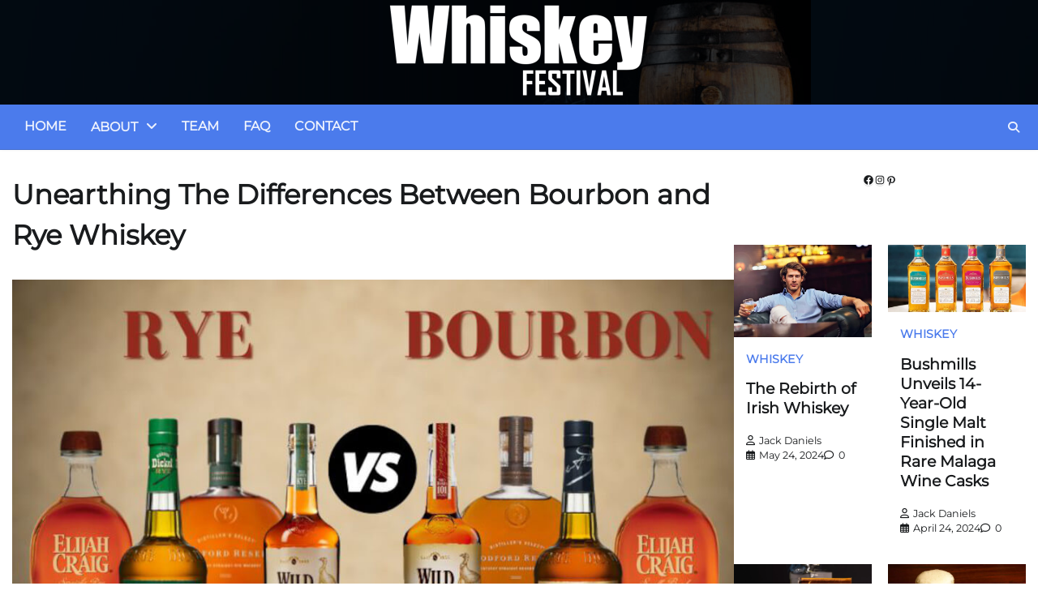

--- FILE ---
content_type: text/html; charset=UTF-8
request_url: https://www.whiskeyfestnw.com/unearthing-the-differences-between-bourbon-and-rye-whiskey/
body_size: 16504
content:
<!doctype html>
<html lang="en-US">
<head>
	<meta charset="UTF-8">
	<meta name="viewport" content="width=device-width, initial-scale=1">
	<link rel="profile" href="https://gmpg.org/xfn/11">

	<meta name='robots' content='index, follow, max-image-preview:large, max-snippet:-1, max-video-preview:-1' />

	<!-- This site is optimized with the Yoast SEO plugin v26.6 - https://yoast.com/wordpress/plugins/seo/ -->
	<title>Unearthing The Differences Between Bourbon and Rye Whiskey - Whiskey Fest Northwest</title>
	<meta name="description" content="The Similarities The two most common whiskies consumed in the United States and Canada are bourbon and rye. Both are largely manufactured in North" />
	<link rel="canonical" href="https://www.whiskeyfestnw.com/unearthing-the-differences-between-bourbon-and-rye-whiskey/" />
	<meta property="og:locale" content="en_US" />
	<meta property="og:type" content="article" />
	<meta property="og:title" content="Unearthing The Differences Between Bourbon and Rye Whiskey - Whiskey Fest Northwest" />
	<meta property="og:description" content="The Similarities The two most common whiskies consumed in the United States and Canada are bourbon and rye. Both are largely manufactured in North" />
	<meta property="og:url" content="https://www.whiskeyfestnw.com/unearthing-the-differences-between-bourbon-and-rye-whiskey/" />
	<meta property="og:site_name" content="Whiskey Fest Northwest" />
	<meta property="article:published_time" content="2022-02-21T21:56:12+00:00" />
	<meta property="article:modified_time" content="2023-05-02T15:28:38+00:00" />
	<meta property="og:image" content="https://www.whiskeyfestnw.com/wp-content/uploads/Differences-Between-Bourbon-and-Rye-Whiskey.jpg" />
	<meta property="og:image:width" content="1000" />
	<meta property="og:image:height" content="605" />
	<meta property="og:image:type" content="image/jpeg" />
	<meta name="author" content="Jack Daniels" />
	<meta name="twitter:card" content="summary_large_image" />
	<meta name="twitter:label1" content="Written by" />
	<meta name="twitter:data1" content="Jack Daniels" />
	<meta name="twitter:label2" content="Est. reading time" />
	<meta name="twitter:data2" content="5 minutes" />
	<script type="application/ld+json" class="yoast-schema-graph">{"@context":"https://schema.org","@graph":[{"@type":"Article","@id":"https://www.whiskeyfestnw.com/unearthing-the-differences-between-bourbon-and-rye-whiskey/#article","isPartOf":{"@id":"https://www.whiskeyfestnw.com/unearthing-the-differences-between-bourbon-and-rye-whiskey/"},"author":{"name":"Jack Daniels","@id":"https://www.whiskeyfestnw.com/#/schema/person/f362f011cd84fa25edd6709877645144"},"headline":"Unearthing The Differences Between Bourbon and Rye Whiskey","datePublished":"2022-02-21T21:56:12+00:00","dateModified":"2023-05-02T15:28:38+00:00","mainEntityOfPage":{"@id":"https://www.whiskeyfestnw.com/unearthing-the-differences-between-bourbon-and-rye-whiskey/"},"wordCount":1093,"publisher":{"@id":"https://www.whiskeyfestnw.com/#organization"},"image":{"@id":"https://www.whiskeyfestnw.com/unearthing-the-differences-between-bourbon-and-rye-whiskey/#primaryimage"},"thumbnailUrl":"https://www.whiskeyfestnw.com/wp-content/uploads/Differences-Between-Bourbon-and-Rye-Whiskey.jpg","articleSection":["Whiskey Varieties"],"inLanguage":"en-US"},{"@type":"WebPage","@id":"https://www.whiskeyfestnw.com/unearthing-the-differences-between-bourbon-and-rye-whiskey/","url":"https://www.whiskeyfestnw.com/unearthing-the-differences-between-bourbon-and-rye-whiskey/","name":"Unearthing The Differences Between Bourbon and Rye Whiskey - Whiskey Fest Northwest","isPartOf":{"@id":"https://www.whiskeyfestnw.com/#website"},"primaryImageOfPage":{"@id":"https://www.whiskeyfestnw.com/unearthing-the-differences-between-bourbon-and-rye-whiskey/#primaryimage"},"image":{"@id":"https://www.whiskeyfestnw.com/unearthing-the-differences-between-bourbon-and-rye-whiskey/#primaryimage"},"thumbnailUrl":"https://www.whiskeyfestnw.com/wp-content/uploads/Differences-Between-Bourbon-and-Rye-Whiskey.jpg","datePublished":"2022-02-21T21:56:12+00:00","dateModified":"2023-05-02T15:28:38+00:00","description":"The Similarities The two most common whiskies consumed in the United States and Canada are bourbon and rye. Both are largely manufactured in North","breadcrumb":{"@id":"https://www.whiskeyfestnw.com/unearthing-the-differences-between-bourbon-and-rye-whiskey/#breadcrumb"},"inLanguage":"en-US","potentialAction":[{"@type":"ReadAction","target":["https://www.whiskeyfestnw.com/unearthing-the-differences-between-bourbon-and-rye-whiskey/"]}]},{"@type":"ImageObject","inLanguage":"en-US","@id":"https://www.whiskeyfestnw.com/unearthing-the-differences-between-bourbon-and-rye-whiskey/#primaryimage","url":"https://www.whiskeyfestnw.com/wp-content/uploads/Differences-Between-Bourbon-and-Rye-Whiskey.jpg","contentUrl":"https://www.whiskeyfestnw.com/wp-content/uploads/Differences-Between-Bourbon-and-Rye-Whiskey.jpg","width":1000,"height":605},{"@type":"BreadcrumbList","@id":"https://www.whiskeyfestnw.com/unearthing-the-differences-between-bourbon-and-rye-whiskey/#breadcrumb","itemListElement":[{"@type":"ListItem","position":1,"name":"Home","item":"https://www.whiskeyfestnw.com/"},{"@type":"ListItem","position":2,"name":"Unearthing The Differences Between Bourbon and Rye Whiskey"}]},{"@type":"WebSite","@id":"https://www.whiskeyfestnw.com/#website","url":"https://www.whiskeyfestnw.com/","name":"Whiskey Fest Northwest","description":"","publisher":{"@id":"https://www.whiskeyfestnw.com/#organization"},"potentialAction":[{"@type":"SearchAction","target":{"@type":"EntryPoint","urlTemplate":"https://www.whiskeyfestnw.com/?s={search_term_string}"},"query-input":{"@type":"PropertyValueSpecification","valueRequired":true,"valueName":"search_term_string"}}],"inLanguage":"en-US"},{"@type":"Organization","@id":"https://www.whiskeyfestnw.com/#organization","name":"Whiskey Fest Northwest","url":"https://www.whiskeyfestnw.com/","logo":{"@type":"ImageObject","inLanguage":"en-US","@id":"https://www.whiskeyfestnw.com/#/schema/logo/image/","url":"https://www.whiskeyfestnw.com/wp-content/uploads/whiskey-fest-white.png","contentUrl":"https://www.whiskeyfestnw.com/wp-content/uploads/whiskey-fest-white.png","width":320,"height":122,"caption":"Whiskey Fest Northwest"},"image":{"@id":"https://www.whiskeyfestnw.com/#/schema/logo/image/"}},{"@type":"Person","@id":"https://www.whiskeyfestnw.com/#/schema/person/f362f011cd84fa25edd6709877645144","name":"Jack Daniels","sameAs":["https://whiskeyfestnw.com"],"url":"https://www.whiskeyfestnw.com/author/whiskeyfestnw-com/"}]}</script>
	<!-- / Yoast SEO plugin. -->


<link rel="alternate" type="application/rss+xml" title="Whiskey Fest Northwest &raquo; Feed" href="https://www.whiskeyfestnw.com/feed/" />
<link rel="alternate" type="application/rss+xml" title="Whiskey Fest Northwest &raquo; Comments Feed" href="https://www.whiskeyfestnw.com/comments/feed/" />
<link rel="alternate" title="oEmbed (JSON)" type="application/json+oembed" href="https://www.whiskeyfestnw.com/wp-json/oembed/1.0/embed?url=https%3A%2F%2Fwww.whiskeyfestnw.com%2Funearthing-the-differences-between-bourbon-and-rye-whiskey%2F" />
<link rel="alternate" title="oEmbed (XML)" type="text/xml+oembed" href="https://www.whiskeyfestnw.com/wp-json/oembed/1.0/embed?url=https%3A%2F%2Fwww.whiskeyfestnw.com%2Funearthing-the-differences-between-bourbon-and-rye-whiskey%2F&#038;format=xml" />
<style id='wp-img-auto-sizes-contain-inline-css'>
img:is([sizes=auto i],[sizes^="auto," i]){contain-intrinsic-size:3000px 1500px}
/*# sourceURL=wp-img-auto-sizes-contain-inline-css */
</style>
<style id='wp-emoji-styles-inline-css'>

	img.wp-smiley, img.emoji {
		display: inline !important;
		border: none !important;
		box-shadow: none !important;
		height: 1em !important;
		width: 1em !important;
		margin: 0 0.07em !important;
		vertical-align: -0.1em !important;
		background: none !important;
		padding: 0 !important;
	}
/*# sourceURL=wp-emoji-styles-inline-css */
</style>
<style id='wp-block-library-inline-css'>
:root{--wp-block-synced-color:#7a00df;--wp-block-synced-color--rgb:122,0,223;--wp-bound-block-color:var(--wp-block-synced-color);--wp-editor-canvas-background:#ddd;--wp-admin-theme-color:#007cba;--wp-admin-theme-color--rgb:0,124,186;--wp-admin-theme-color-darker-10:#006ba1;--wp-admin-theme-color-darker-10--rgb:0,107,160.5;--wp-admin-theme-color-darker-20:#005a87;--wp-admin-theme-color-darker-20--rgb:0,90,135;--wp-admin-border-width-focus:2px}@media (min-resolution:192dpi){:root{--wp-admin-border-width-focus:1.5px}}.wp-element-button{cursor:pointer}:root .has-very-light-gray-background-color{background-color:#eee}:root .has-very-dark-gray-background-color{background-color:#313131}:root .has-very-light-gray-color{color:#eee}:root .has-very-dark-gray-color{color:#313131}:root .has-vivid-green-cyan-to-vivid-cyan-blue-gradient-background{background:linear-gradient(135deg,#00d084,#0693e3)}:root .has-purple-crush-gradient-background{background:linear-gradient(135deg,#34e2e4,#4721fb 50%,#ab1dfe)}:root .has-hazy-dawn-gradient-background{background:linear-gradient(135deg,#faaca8,#dad0ec)}:root .has-subdued-olive-gradient-background{background:linear-gradient(135deg,#fafae1,#67a671)}:root .has-atomic-cream-gradient-background{background:linear-gradient(135deg,#fdd79a,#004a59)}:root .has-nightshade-gradient-background{background:linear-gradient(135deg,#330968,#31cdcf)}:root .has-midnight-gradient-background{background:linear-gradient(135deg,#020381,#2874fc)}:root{--wp--preset--font-size--normal:16px;--wp--preset--font-size--huge:42px}.has-regular-font-size{font-size:1em}.has-larger-font-size{font-size:2.625em}.has-normal-font-size{font-size:var(--wp--preset--font-size--normal)}.has-huge-font-size{font-size:var(--wp--preset--font-size--huge)}.has-text-align-center{text-align:center}.has-text-align-left{text-align:left}.has-text-align-right{text-align:right}.has-fit-text{white-space:nowrap!important}#end-resizable-editor-section{display:none}.aligncenter{clear:both}.items-justified-left{justify-content:flex-start}.items-justified-center{justify-content:center}.items-justified-right{justify-content:flex-end}.items-justified-space-between{justify-content:space-between}.screen-reader-text{border:0;clip-path:inset(50%);height:1px;margin:-1px;overflow:hidden;padding:0;position:absolute;width:1px;word-wrap:normal!important}.screen-reader-text:focus{background-color:#ddd;clip-path:none;color:#444;display:block;font-size:1em;height:auto;left:5px;line-height:normal;padding:15px 23px 14px;text-decoration:none;top:5px;width:auto;z-index:100000}html :where(.has-border-color){border-style:solid}html :where([style*=border-top-color]){border-top-style:solid}html :where([style*=border-right-color]){border-right-style:solid}html :where([style*=border-bottom-color]){border-bottom-style:solid}html :where([style*=border-left-color]){border-left-style:solid}html :where([style*=border-width]){border-style:solid}html :where([style*=border-top-width]){border-top-style:solid}html :where([style*=border-right-width]){border-right-style:solid}html :where([style*=border-bottom-width]){border-bottom-style:solid}html :where([style*=border-left-width]){border-left-style:solid}html :where(img[class*=wp-image-]){height:auto;max-width:100%}:where(figure){margin:0 0 1em}html :where(.is-position-sticky){--wp-admin--admin-bar--position-offset:var(--wp-admin--admin-bar--height,0px)}@media screen and (max-width:600px){html :where(.is-position-sticky){--wp-admin--admin-bar--position-offset:0px}}

/*# sourceURL=wp-block-library-inline-css */
</style><style id='wp-block-social-links-inline-css'>
.wp-block-social-links{background:none;box-sizing:border-box;margin-left:0;padding-left:0;padding-right:0;text-indent:0}.wp-block-social-links .wp-social-link a,.wp-block-social-links .wp-social-link a:hover{border-bottom:0;box-shadow:none;text-decoration:none}.wp-block-social-links .wp-social-link svg{height:1em;width:1em}.wp-block-social-links .wp-social-link span:not(.screen-reader-text){font-size:.65em;margin-left:.5em;margin-right:.5em}.wp-block-social-links.has-small-icon-size{font-size:16px}.wp-block-social-links,.wp-block-social-links.has-normal-icon-size{font-size:24px}.wp-block-social-links.has-large-icon-size{font-size:36px}.wp-block-social-links.has-huge-icon-size{font-size:48px}.wp-block-social-links.aligncenter{display:flex;justify-content:center}.wp-block-social-links.alignright{justify-content:flex-end}.wp-block-social-link{border-radius:9999px;display:block}@media not (prefers-reduced-motion){.wp-block-social-link{transition:transform .1s ease}}.wp-block-social-link{height:auto}.wp-block-social-link a{align-items:center;display:flex;line-height:0}.wp-block-social-link:hover{transform:scale(1.1)}.wp-block-social-links .wp-block-social-link.wp-social-link{display:inline-block;margin:0;padding:0}.wp-block-social-links .wp-block-social-link.wp-social-link .wp-block-social-link-anchor,.wp-block-social-links .wp-block-social-link.wp-social-link .wp-block-social-link-anchor svg,.wp-block-social-links .wp-block-social-link.wp-social-link .wp-block-social-link-anchor:active,.wp-block-social-links .wp-block-social-link.wp-social-link .wp-block-social-link-anchor:hover,.wp-block-social-links .wp-block-social-link.wp-social-link .wp-block-social-link-anchor:visited{color:currentColor;fill:currentColor}:where(.wp-block-social-links:not(.is-style-logos-only)) .wp-social-link{background-color:#f0f0f0;color:#444}:where(.wp-block-social-links:not(.is-style-logos-only)) .wp-social-link-amazon{background-color:#f90;color:#fff}:where(.wp-block-social-links:not(.is-style-logos-only)) .wp-social-link-bandcamp{background-color:#1ea0c3;color:#fff}:where(.wp-block-social-links:not(.is-style-logos-only)) .wp-social-link-behance{background-color:#0757fe;color:#fff}:where(.wp-block-social-links:not(.is-style-logos-only)) .wp-social-link-bluesky{background-color:#0a7aff;color:#fff}:where(.wp-block-social-links:not(.is-style-logos-only)) .wp-social-link-codepen{background-color:#1e1f26;color:#fff}:where(.wp-block-social-links:not(.is-style-logos-only)) .wp-social-link-deviantart{background-color:#02e49b;color:#fff}:where(.wp-block-social-links:not(.is-style-logos-only)) .wp-social-link-discord{background-color:#5865f2;color:#fff}:where(.wp-block-social-links:not(.is-style-logos-only)) .wp-social-link-dribbble{background-color:#e94c89;color:#fff}:where(.wp-block-social-links:not(.is-style-logos-only)) .wp-social-link-dropbox{background-color:#4280ff;color:#fff}:where(.wp-block-social-links:not(.is-style-logos-only)) .wp-social-link-etsy{background-color:#f45800;color:#fff}:where(.wp-block-social-links:not(.is-style-logos-only)) .wp-social-link-facebook{background-color:#0866ff;color:#fff}:where(.wp-block-social-links:not(.is-style-logos-only)) .wp-social-link-fivehundredpx{background-color:#000;color:#fff}:where(.wp-block-social-links:not(.is-style-logos-only)) .wp-social-link-flickr{background-color:#0461dd;color:#fff}:where(.wp-block-social-links:not(.is-style-logos-only)) .wp-social-link-foursquare{background-color:#e65678;color:#fff}:where(.wp-block-social-links:not(.is-style-logos-only)) .wp-social-link-github{background-color:#24292d;color:#fff}:where(.wp-block-social-links:not(.is-style-logos-only)) .wp-social-link-goodreads{background-color:#eceadd;color:#382110}:where(.wp-block-social-links:not(.is-style-logos-only)) .wp-social-link-google{background-color:#ea4434;color:#fff}:where(.wp-block-social-links:not(.is-style-logos-only)) .wp-social-link-gravatar{background-color:#1d4fc4;color:#fff}:where(.wp-block-social-links:not(.is-style-logos-only)) .wp-social-link-instagram{background-color:#f00075;color:#fff}:where(.wp-block-social-links:not(.is-style-logos-only)) .wp-social-link-lastfm{background-color:#e21b24;color:#fff}:where(.wp-block-social-links:not(.is-style-logos-only)) .wp-social-link-linkedin{background-color:#0d66c2;color:#fff}:where(.wp-block-social-links:not(.is-style-logos-only)) .wp-social-link-mastodon{background-color:#3288d4;color:#fff}:where(.wp-block-social-links:not(.is-style-logos-only)) .wp-social-link-medium{background-color:#000;color:#fff}:where(.wp-block-social-links:not(.is-style-logos-only)) .wp-social-link-meetup{background-color:#f6405f;color:#fff}:where(.wp-block-social-links:not(.is-style-logos-only)) .wp-social-link-patreon{background-color:#000;color:#fff}:where(.wp-block-social-links:not(.is-style-logos-only)) .wp-social-link-pinterest{background-color:#e60122;color:#fff}:where(.wp-block-social-links:not(.is-style-logos-only)) .wp-social-link-pocket{background-color:#ef4155;color:#fff}:where(.wp-block-social-links:not(.is-style-logos-only)) .wp-social-link-reddit{background-color:#ff4500;color:#fff}:where(.wp-block-social-links:not(.is-style-logos-only)) .wp-social-link-skype{background-color:#0478d7;color:#fff}:where(.wp-block-social-links:not(.is-style-logos-only)) .wp-social-link-snapchat{background-color:#fefc00;color:#fff;stroke:#000}:where(.wp-block-social-links:not(.is-style-logos-only)) .wp-social-link-soundcloud{background-color:#ff5600;color:#fff}:where(.wp-block-social-links:not(.is-style-logos-only)) .wp-social-link-spotify{background-color:#1bd760;color:#fff}:where(.wp-block-social-links:not(.is-style-logos-only)) .wp-social-link-telegram{background-color:#2aabee;color:#fff}:where(.wp-block-social-links:not(.is-style-logos-only)) .wp-social-link-threads{background-color:#000;color:#fff}:where(.wp-block-social-links:not(.is-style-logos-only)) .wp-social-link-tiktok{background-color:#000;color:#fff}:where(.wp-block-social-links:not(.is-style-logos-only)) .wp-social-link-tumblr{background-color:#011835;color:#fff}:where(.wp-block-social-links:not(.is-style-logos-only)) .wp-social-link-twitch{background-color:#6440a4;color:#fff}:where(.wp-block-social-links:not(.is-style-logos-only)) .wp-social-link-twitter{background-color:#1da1f2;color:#fff}:where(.wp-block-social-links:not(.is-style-logos-only)) .wp-social-link-vimeo{background-color:#1eb7ea;color:#fff}:where(.wp-block-social-links:not(.is-style-logos-only)) .wp-social-link-vk{background-color:#4680c2;color:#fff}:where(.wp-block-social-links:not(.is-style-logos-only)) .wp-social-link-wordpress{background-color:#3499cd;color:#fff}:where(.wp-block-social-links:not(.is-style-logos-only)) .wp-social-link-whatsapp{background-color:#25d366;color:#fff}:where(.wp-block-social-links:not(.is-style-logos-only)) .wp-social-link-x{background-color:#000;color:#fff}:where(.wp-block-social-links:not(.is-style-logos-only)) .wp-social-link-yelp{background-color:#d32422;color:#fff}:where(.wp-block-social-links:not(.is-style-logos-only)) .wp-social-link-youtube{background-color:red;color:#fff}:where(.wp-block-social-links.is-style-logos-only) .wp-social-link{background:none}:where(.wp-block-social-links.is-style-logos-only) .wp-social-link svg{height:1.25em;width:1.25em}:where(.wp-block-social-links.is-style-logos-only) .wp-social-link-amazon{color:#f90}:where(.wp-block-social-links.is-style-logos-only) .wp-social-link-bandcamp{color:#1ea0c3}:where(.wp-block-social-links.is-style-logos-only) .wp-social-link-behance{color:#0757fe}:where(.wp-block-social-links.is-style-logos-only) .wp-social-link-bluesky{color:#0a7aff}:where(.wp-block-social-links.is-style-logos-only) .wp-social-link-codepen{color:#1e1f26}:where(.wp-block-social-links.is-style-logos-only) .wp-social-link-deviantart{color:#02e49b}:where(.wp-block-social-links.is-style-logos-only) .wp-social-link-discord{color:#5865f2}:where(.wp-block-social-links.is-style-logos-only) .wp-social-link-dribbble{color:#e94c89}:where(.wp-block-social-links.is-style-logos-only) .wp-social-link-dropbox{color:#4280ff}:where(.wp-block-social-links.is-style-logos-only) .wp-social-link-etsy{color:#f45800}:where(.wp-block-social-links.is-style-logos-only) .wp-social-link-facebook{color:#0866ff}:where(.wp-block-social-links.is-style-logos-only) .wp-social-link-fivehundredpx{color:#000}:where(.wp-block-social-links.is-style-logos-only) .wp-social-link-flickr{color:#0461dd}:where(.wp-block-social-links.is-style-logos-only) .wp-social-link-foursquare{color:#e65678}:where(.wp-block-social-links.is-style-logos-only) .wp-social-link-github{color:#24292d}:where(.wp-block-social-links.is-style-logos-only) .wp-social-link-goodreads{color:#382110}:where(.wp-block-social-links.is-style-logos-only) .wp-social-link-google{color:#ea4434}:where(.wp-block-social-links.is-style-logos-only) .wp-social-link-gravatar{color:#1d4fc4}:where(.wp-block-social-links.is-style-logos-only) .wp-social-link-instagram{color:#f00075}:where(.wp-block-social-links.is-style-logos-only) .wp-social-link-lastfm{color:#e21b24}:where(.wp-block-social-links.is-style-logos-only) .wp-social-link-linkedin{color:#0d66c2}:where(.wp-block-social-links.is-style-logos-only) .wp-social-link-mastodon{color:#3288d4}:where(.wp-block-social-links.is-style-logos-only) .wp-social-link-medium{color:#000}:where(.wp-block-social-links.is-style-logos-only) .wp-social-link-meetup{color:#f6405f}:where(.wp-block-social-links.is-style-logos-only) .wp-social-link-patreon{color:#000}:where(.wp-block-social-links.is-style-logos-only) .wp-social-link-pinterest{color:#e60122}:where(.wp-block-social-links.is-style-logos-only) .wp-social-link-pocket{color:#ef4155}:where(.wp-block-social-links.is-style-logos-only) .wp-social-link-reddit{color:#ff4500}:where(.wp-block-social-links.is-style-logos-only) .wp-social-link-skype{color:#0478d7}:where(.wp-block-social-links.is-style-logos-only) .wp-social-link-snapchat{color:#fff;stroke:#000}:where(.wp-block-social-links.is-style-logos-only) .wp-social-link-soundcloud{color:#ff5600}:where(.wp-block-social-links.is-style-logos-only) .wp-social-link-spotify{color:#1bd760}:where(.wp-block-social-links.is-style-logos-only) .wp-social-link-telegram{color:#2aabee}:where(.wp-block-social-links.is-style-logos-only) .wp-social-link-threads{color:#000}:where(.wp-block-social-links.is-style-logos-only) .wp-social-link-tiktok{color:#000}:where(.wp-block-social-links.is-style-logos-only) .wp-social-link-tumblr{color:#011835}:where(.wp-block-social-links.is-style-logos-only) .wp-social-link-twitch{color:#6440a4}:where(.wp-block-social-links.is-style-logos-only) .wp-social-link-twitter{color:#1da1f2}:where(.wp-block-social-links.is-style-logos-only) .wp-social-link-vimeo{color:#1eb7ea}:where(.wp-block-social-links.is-style-logos-only) .wp-social-link-vk{color:#4680c2}:where(.wp-block-social-links.is-style-logos-only) .wp-social-link-whatsapp{color:#25d366}:where(.wp-block-social-links.is-style-logos-only) .wp-social-link-wordpress{color:#3499cd}:where(.wp-block-social-links.is-style-logos-only) .wp-social-link-x{color:#000}:where(.wp-block-social-links.is-style-logos-only) .wp-social-link-yelp{color:#d32422}:where(.wp-block-social-links.is-style-logos-only) .wp-social-link-youtube{color:red}.wp-block-social-links.is-style-pill-shape .wp-social-link{width:auto}:root :where(.wp-block-social-links .wp-social-link a){padding:.25em}:root :where(.wp-block-social-links.is-style-logos-only .wp-social-link a){padding:0}:root :where(.wp-block-social-links.is-style-pill-shape .wp-social-link a){padding-left:.6666666667em;padding-right:.6666666667em}.wp-block-social-links:not(.has-icon-color):not(.has-icon-background-color) .wp-social-link-snapchat .wp-block-social-link-label{color:#000}
/*# sourceURL=https://www.whiskeyfestnw.com/wp-includes/blocks/social-links/style.min.css */
</style>
<style id='global-styles-inline-css'>
:root{--wp--preset--aspect-ratio--square: 1;--wp--preset--aspect-ratio--4-3: 4/3;--wp--preset--aspect-ratio--3-4: 3/4;--wp--preset--aspect-ratio--3-2: 3/2;--wp--preset--aspect-ratio--2-3: 2/3;--wp--preset--aspect-ratio--16-9: 16/9;--wp--preset--aspect-ratio--9-16: 9/16;--wp--preset--color--black: #000000;--wp--preset--color--cyan-bluish-gray: #abb8c3;--wp--preset--color--white: #ffffff;--wp--preset--color--pale-pink: #f78da7;--wp--preset--color--vivid-red: #cf2e2e;--wp--preset--color--luminous-vivid-orange: #ff6900;--wp--preset--color--luminous-vivid-amber: #fcb900;--wp--preset--color--light-green-cyan: #7bdcb5;--wp--preset--color--vivid-green-cyan: #00d084;--wp--preset--color--pale-cyan-blue: #8ed1fc;--wp--preset--color--vivid-cyan-blue: #0693e3;--wp--preset--color--vivid-purple: #9b51e0;--wp--preset--gradient--vivid-cyan-blue-to-vivid-purple: linear-gradient(135deg,rgb(6,147,227) 0%,rgb(155,81,224) 100%);--wp--preset--gradient--light-green-cyan-to-vivid-green-cyan: linear-gradient(135deg,rgb(122,220,180) 0%,rgb(0,208,130) 100%);--wp--preset--gradient--luminous-vivid-amber-to-luminous-vivid-orange: linear-gradient(135deg,rgb(252,185,0) 0%,rgb(255,105,0) 100%);--wp--preset--gradient--luminous-vivid-orange-to-vivid-red: linear-gradient(135deg,rgb(255,105,0) 0%,rgb(207,46,46) 100%);--wp--preset--gradient--very-light-gray-to-cyan-bluish-gray: linear-gradient(135deg,rgb(238,238,238) 0%,rgb(169,184,195) 100%);--wp--preset--gradient--cool-to-warm-spectrum: linear-gradient(135deg,rgb(74,234,220) 0%,rgb(151,120,209) 20%,rgb(207,42,186) 40%,rgb(238,44,130) 60%,rgb(251,105,98) 80%,rgb(254,248,76) 100%);--wp--preset--gradient--blush-light-purple: linear-gradient(135deg,rgb(255,206,236) 0%,rgb(152,150,240) 100%);--wp--preset--gradient--blush-bordeaux: linear-gradient(135deg,rgb(254,205,165) 0%,rgb(254,45,45) 50%,rgb(107,0,62) 100%);--wp--preset--gradient--luminous-dusk: linear-gradient(135deg,rgb(255,203,112) 0%,rgb(199,81,192) 50%,rgb(65,88,208) 100%);--wp--preset--gradient--pale-ocean: linear-gradient(135deg,rgb(255,245,203) 0%,rgb(182,227,212) 50%,rgb(51,167,181) 100%);--wp--preset--gradient--electric-grass: linear-gradient(135deg,rgb(202,248,128) 0%,rgb(113,206,126) 100%);--wp--preset--gradient--midnight: linear-gradient(135deg,rgb(2,3,129) 0%,rgb(40,116,252) 100%);--wp--preset--font-size--small: 12px;--wp--preset--font-size--medium: 20px;--wp--preset--font-size--large: 36px;--wp--preset--font-size--x-large: 42px;--wp--preset--font-size--regular: 16px;--wp--preset--font-size--larger: 36px;--wp--preset--font-size--huge: 48px;--wp--preset--spacing--20: 0.44rem;--wp--preset--spacing--30: 0.67rem;--wp--preset--spacing--40: 1rem;--wp--preset--spacing--50: 1.5rem;--wp--preset--spacing--60: 2.25rem;--wp--preset--spacing--70: 3.38rem;--wp--preset--spacing--80: 5.06rem;--wp--preset--shadow--natural: 6px 6px 9px rgba(0, 0, 0, 0.2);--wp--preset--shadow--deep: 12px 12px 50px rgba(0, 0, 0, 0.4);--wp--preset--shadow--sharp: 6px 6px 0px rgba(0, 0, 0, 0.2);--wp--preset--shadow--outlined: 6px 6px 0px -3px rgb(255, 255, 255), 6px 6px rgb(0, 0, 0);--wp--preset--shadow--crisp: 6px 6px 0px rgb(0, 0, 0);}:where(.is-layout-flex){gap: 0.5em;}:where(.is-layout-grid){gap: 0.5em;}body .is-layout-flex{display: flex;}.is-layout-flex{flex-wrap: wrap;align-items: center;}.is-layout-flex > :is(*, div){margin: 0;}body .is-layout-grid{display: grid;}.is-layout-grid > :is(*, div){margin: 0;}:where(.wp-block-columns.is-layout-flex){gap: 2em;}:where(.wp-block-columns.is-layout-grid){gap: 2em;}:where(.wp-block-post-template.is-layout-flex){gap: 1.25em;}:where(.wp-block-post-template.is-layout-grid){gap: 1.25em;}.has-black-color{color: var(--wp--preset--color--black) !important;}.has-cyan-bluish-gray-color{color: var(--wp--preset--color--cyan-bluish-gray) !important;}.has-white-color{color: var(--wp--preset--color--white) !important;}.has-pale-pink-color{color: var(--wp--preset--color--pale-pink) !important;}.has-vivid-red-color{color: var(--wp--preset--color--vivid-red) !important;}.has-luminous-vivid-orange-color{color: var(--wp--preset--color--luminous-vivid-orange) !important;}.has-luminous-vivid-amber-color{color: var(--wp--preset--color--luminous-vivid-amber) !important;}.has-light-green-cyan-color{color: var(--wp--preset--color--light-green-cyan) !important;}.has-vivid-green-cyan-color{color: var(--wp--preset--color--vivid-green-cyan) !important;}.has-pale-cyan-blue-color{color: var(--wp--preset--color--pale-cyan-blue) !important;}.has-vivid-cyan-blue-color{color: var(--wp--preset--color--vivid-cyan-blue) !important;}.has-vivid-purple-color{color: var(--wp--preset--color--vivid-purple) !important;}.has-black-background-color{background-color: var(--wp--preset--color--black) !important;}.has-cyan-bluish-gray-background-color{background-color: var(--wp--preset--color--cyan-bluish-gray) !important;}.has-white-background-color{background-color: var(--wp--preset--color--white) !important;}.has-pale-pink-background-color{background-color: var(--wp--preset--color--pale-pink) !important;}.has-vivid-red-background-color{background-color: var(--wp--preset--color--vivid-red) !important;}.has-luminous-vivid-orange-background-color{background-color: var(--wp--preset--color--luminous-vivid-orange) !important;}.has-luminous-vivid-amber-background-color{background-color: var(--wp--preset--color--luminous-vivid-amber) !important;}.has-light-green-cyan-background-color{background-color: var(--wp--preset--color--light-green-cyan) !important;}.has-vivid-green-cyan-background-color{background-color: var(--wp--preset--color--vivid-green-cyan) !important;}.has-pale-cyan-blue-background-color{background-color: var(--wp--preset--color--pale-cyan-blue) !important;}.has-vivid-cyan-blue-background-color{background-color: var(--wp--preset--color--vivid-cyan-blue) !important;}.has-vivid-purple-background-color{background-color: var(--wp--preset--color--vivid-purple) !important;}.has-black-border-color{border-color: var(--wp--preset--color--black) !important;}.has-cyan-bluish-gray-border-color{border-color: var(--wp--preset--color--cyan-bluish-gray) !important;}.has-white-border-color{border-color: var(--wp--preset--color--white) !important;}.has-pale-pink-border-color{border-color: var(--wp--preset--color--pale-pink) !important;}.has-vivid-red-border-color{border-color: var(--wp--preset--color--vivid-red) !important;}.has-luminous-vivid-orange-border-color{border-color: var(--wp--preset--color--luminous-vivid-orange) !important;}.has-luminous-vivid-amber-border-color{border-color: var(--wp--preset--color--luminous-vivid-amber) !important;}.has-light-green-cyan-border-color{border-color: var(--wp--preset--color--light-green-cyan) !important;}.has-vivid-green-cyan-border-color{border-color: var(--wp--preset--color--vivid-green-cyan) !important;}.has-pale-cyan-blue-border-color{border-color: var(--wp--preset--color--pale-cyan-blue) !important;}.has-vivid-cyan-blue-border-color{border-color: var(--wp--preset--color--vivid-cyan-blue) !important;}.has-vivid-purple-border-color{border-color: var(--wp--preset--color--vivid-purple) !important;}.has-vivid-cyan-blue-to-vivid-purple-gradient-background{background: var(--wp--preset--gradient--vivid-cyan-blue-to-vivid-purple) !important;}.has-light-green-cyan-to-vivid-green-cyan-gradient-background{background: var(--wp--preset--gradient--light-green-cyan-to-vivid-green-cyan) !important;}.has-luminous-vivid-amber-to-luminous-vivid-orange-gradient-background{background: var(--wp--preset--gradient--luminous-vivid-amber-to-luminous-vivid-orange) !important;}.has-luminous-vivid-orange-to-vivid-red-gradient-background{background: var(--wp--preset--gradient--luminous-vivid-orange-to-vivid-red) !important;}.has-very-light-gray-to-cyan-bluish-gray-gradient-background{background: var(--wp--preset--gradient--very-light-gray-to-cyan-bluish-gray) !important;}.has-cool-to-warm-spectrum-gradient-background{background: var(--wp--preset--gradient--cool-to-warm-spectrum) !important;}.has-blush-light-purple-gradient-background{background: var(--wp--preset--gradient--blush-light-purple) !important;}.has-blush-bordeaux-gradient-background{background: var(--wp--preset--gradient--blush-bordeaux) !important;}.has-luminous-dusk-gradient-background{background: var(--wp--preset--gradient--luminous-dusk) !important;}.has-pale-ocean-gradient-background{background: var(--wp--preset--gradient--pale-ocean) !important;}.has-electric-grass-gradient-background{background: var(--wp--preset--gradient--electric-grass) !important;}.has-midnight-gradient-background{background: var(--wp--preset--gradient--midnight) !important;}.has-small-font-size{font-size: var(--wp--preset--font-size--small) !important;}.has-medium-font-size{font-size: var(--wp--preset--font-size--medium) !important;}.has-large-font-size{font-size: var(--wp--preset--font-size--large) !important;}.has-x-large-font-size{font-size: var(--wp--preset--font-size--x-large) !important;}
/*# sourceURL=global-styles-inline-css */
</style>

<style id='classic-theme-styles-inline-css'>
/*! This file is auto-generated */
.wp-block-button__link{color:#fff;background-color:#32373c;border-radius:9999px;box-shadow:none;text-decoration:none;padding:calc(.667em + 2px) calc(1.333em + 2px);font-size:1.125em}.wp-block-file__button{background:#32373c;color:#fff;text-decoration:none}
/*# sourceURL=/wp-includes/css/classic-themes.min.css */
</style>
<link rel='stylesheet' id='collective-news-fonts-css' href='https://www.whiskeyfestnw.com/wp-content/fonts/f7ee88f41fef515b4badc33e6a891a17.css' media='all' />
<link rel='stylesheet' id='collective-news-slick-style-css' href='https://www.whiskeyfestnw.com/wp-content/themes/collective-news/assets/css/slick.min.css?ver=1.8.0' media='all' />
<link rel='stylesheet' id='collective-news-fontawesome-style-css' href='https://www.whiskeyfestnw.com/wp-content/themes/collective-news/assets/css/fontawesome.min.css?ver=1.8.0' media='all' />
<link rel='stylesheet' id='collective-news-endless-river-style-css' href='https://www.whiskeyfestnw.com/wp-content/themes/collective-news/assets/css/endless-river.min.css?ver=1.8.0' media='all' />
<link rel='stylesheet' id='collective-news-blocks-style-css' href='https://www.whiskeyfestnw.com/wp-content/themes/collective-news/assets/css/blocks.min.css?ver=6.9' media='all' />
<link rel='stylesheet' id='collective-news-style-css' href='https://www.whiskeyfestnw.com/wp-content/themes/collective-news/style.css?ver=1.0.5' media='all' />
<script src="https://www.whiskeyfestnw.com/wp-includes/js/jquery/jquery.min.js?ver=3.7.1" id="jquery-core-js"></script>
<script src="https://www.whiskeyfestnw.com/wp-includes/js/jquery/jquery-migrate.min.js?ver=3.4.1" id="jquery-migrate-js"></script>
<link rel="https://api.w.org/" href="https://www.whiskeyfestnw.com/wp-json/" /><link rel="alternate" title="JSON" type="application/json" href="https://www.whiskeyfestnw.com/wp-json/wp/v2/posts/108" /><link rel="EditURI" type="application/rsd+xml" title="RSD" href="https://www.whiskeyfestnw.com/xmlrpc.php?rsd" />
<meta name="generator" content="WordPress 6.9" />
<link rel='shortlink' href='https://www.whiskeyfestnw.com/?p=108' />

<style type="text/css" id="breadcrumb-trail-css">.trail-items li:not(:last-child):after {content: "/";}</style>
	<style type="text/css">

		/* Site title and tagline color css */
		.site-title a{
			color: #000000;
		}
		.site-description {
			color: #404040;
		}
		/* End Site title and tagline color css */

		/*Typography CSS*/

		
			.site-title a {
				font-family: Montserrat, serif;
			}

		
		
			.site-description {
				font-family: Montserrat, serif;
			}

		
		
			:root {
				--font-head: Montserrat, serif;
			}

		
		
			:root {
				--font-body: -apple-system, BlinkMacSystemFont, Montserrat , Roboto, Oxygen-Sans, Ubuntu, Cantarell, "Helvetica Neue", sans-serif;
			}

		
	/*End Typography CSS*/

</style>

	<link rel="icon" href="https://www.whiskeyfestnw.com/wp-content/uploads/cropped-favicon-32x32.png" sizes="32x32" />
<link rel="icon" href="https://www.whiskeyfestnw.com/wp-content/uploads/cropped-favicon-192x192.png" sizes="192x192" />
<link rel="apple-touch-icon" href="https://www.whiskeyfestnw.com/wp-content/uploads/cropped-favicon-180x180.png" />
<meta name="msapplication-TileImage" content="https://www.whiskeyfestnw.com/wp-content/uploads/cropped-favicon-270x270.png" />
		<style id="wp-custom-css">
			.site-info{display:none;}		</style>
		</head>

<body class="wp-singular post-template-default single single-post postid-108 single-format-standard wp-custom-logo wp-embed-responsive wp-theme-collective-news section-header-4 right-sidebar">
		<div id="page" class="site adore-boxed-wrapper">
		<a class="skip-link screen-reader-text" href="#primary-content">Skip to content</a>

		<div id="loader">
			<div class="loader-container">
				<div id="preloader">
					<img src="https://www.whiskeyfestnw.com/wp-content/themes/collective-news/assets/loader.gif">
				</div>
			</div>
		</div><!-- #loader -->

		<header id="masthead" class="site-header">
			
			<div class="middle-header adore-header-image" style="background-image: url('https://www.whiskeyfestnw.com/wp-content/uploads/cropped-American-Cask-Strength-Whiskey.jpg')">
				<div class="theme-wrapper">
										<div class="middle-header-wrap no-advertisement_image">

						<div class="site-branding">
															<div class="site-logo">
									<a href="https://www.whiskeyfestnw.com/" class="custom-logo-link" rel="home"><img width="320" height="122" src="https://www.whiskeyfestnw.com/wp-content/uploads/whiskey-fest-white.png" class="custom-logo" alt="Whiskey Fest Northwest" decoding="async" srcset="https://www.whiskeyfestnw.com/wp-content/uploads/whiskey-fest-white.png 320w, https://www.whiskeyfestnw.com/wp-content/uploads/whiskey-fest-white-300x114.png 300w, https://www.whiskeyfestnw.com/wp-content/uploads/whiskey-fest-white-150x57.png 150w" sizes="(max-width: 320px) 100vw, 320px" /></a>								</div>
													</div><!-- .site-branding -->

									</div>
			</div>
		</div>
		<div class="header-outer-wrapper">
			<div class="adore-header">
				<div class="theme-wrapper">
					<div class="header-wrapper">

						<div class="header-nav-search">
							<div class="header-navigation">
								<nav id="site-navigation" class="main-navigation">
									<button class="menu-toggle" aria-controls="primary-menu" aria-expanded="false">
										<span></span>
										<span></span>
										<span></span>
									</button>
									<div class="menu-main-container"><ul id="primary-menu" class="menu"><li id="menu-item-372" class="menu-item menu-item-type-custom menu-item-object-custom menu-item-372"><a href="/">Home</a></li>
<li id="menu-item-361" class="menu-item menu-item-type-post_type menu-item-object-page menu-item-has-children menu-item-361"><a href="https://www.whiskeyfestnw.com/about/">About</a>
<ul class="sub-menu">
	<li id="menu-item-379" class="menu-item menu-item-type-post_type menu-item-object-page menu-item-379"><a href="https://www.whiskeyfestnw.com/specials/">Specials</a></li>
	<li id="menu-item-371" class="menu-item menu-item-type-post_type menu-item-object-page menu-item-371"><a href="https://www.whiskeyfestnw.com/terms/">Terms</a></li>
</ul>
</li>
<li id="menu-item-364" class="menu-item menu-item-type-post_type menu-item-object-page menu-item-364"><a href="https://www.whiskeyfestnw.com/team/">Team</a></li>
<li id="menu-item-376" class="menu-item menu-item-type-post_type menu-item-object-page menu-item-376"><a href="https://www.whiskeyfestnw.com/faq/">FAQ</a></li>
<li id="menu-item-370" class="menu-item menu-item-type-post_type menu-item-object-page menu-item-370"><a href="https://www.whiskeyfestnw.com/contact/">Contact</a></li>
</ul></div>								</nav><!-- #site-navigation -->
							</div>
							<div class="header-end">
								<div class="navigation-search">
									<div class="navigation-search-wrap">
										<a href="#" title="Search" class="navigation-search-icon">
											<i class="fa fa-search"></i>
										</a>
										<div class="navigation-search-form">
											<form role="search" method="get" class="search-form" action="https://www.whiskeyfestnw.com/">
				<label>
					<span class="screen-reader-text">Search for:</span>
					<input type="search" class="search-field" placeholder="Search &hellip;" value="" name="s" />
				</label>
				<input type="submit" class="search-submit" value="Search" />
			</form>										</div>
									</div>
								</div>
							</div>
						</div>
					</div>
				</div>
			</div>
		</div>
	</header><!-- #masthead -->

	<div id="primary-content" class="primary-content">

		
			<div id="content" class="site-content theme-wrapper">
				<div class="theme-wrap">

				
<main id="primary" class="site-main">

	
<article id="post-108" class="post-108 post type-post status-publish format-standard has-post-thumbnail hentry category-whiskey-varieties">
						<header class="entry-header">
				<h1 class="entry-title">Unearthing The Differences Between Bourbon and Rye Whiskey</h1>			</header><!-- .entry-header -->
							<div class="entry-meta">
							</div><!-- .entry-meta -->
				
	
		<div class="post-thumbnail">
			<img width="1000" height="605" src="https://www.whiskeyfestnw.com/wp-content/uploads/Differences-Between-Bourbon-and-Rye-Whiskey.jpg" class="attachment-post-thumbnail size-post-thumbnail wp-post-image" alt="" decoding="async" fetchpriority="high" srcset="https://www.whiskeyfestnw.com/wp-content/uploads/Differences-Between-Bourbon-and-Rye-Whiskey.jpg 1000w, https://www.whiskeyfestnw.com/wp-content/uploads/Differences-Between-Bourbon-and-Rye-Whiskey-300x182.jpg 300w, https://www.whiskeyfestnw.com/wp-content/uploads/Differences-Between-Bourbon-and-Rye-Whiskey-150x91.jpg 150w, https://www.whiskeyfestnw.com/wp-content/uploads/Differences-Between-Bourbon-and-Rye-Whiskey-768x465.jpg 768w" sizes="(max-width: 1000px) 100vw, 1000px" />		</div><!-- .post-thumbnail -->

		
		<div class="entry-content">
			<h2>The Similarities</h2>
<p>The two most common whiskies consumed in the United States and Canada are bourbon and rye. Both are largely manufactured in North America. Both of these were developed several centuries ago by immigrants from England, Ireland, and Scotland. They both produce a similar-looking dark brown color and age similarly. They are the principal spirit in many well-known American cocktails and make excellent cocktail bases.</p>
<h2>What Is Bourbon?</h2>
<p><img decoding="async" class="alignnone size-full wp-image-110" src="https://www.whiskeyfestnw.com/wp-content/uploads/What-Is-Bourbon.jpg" alt="" width="800" height="534" srcset="https://www.whiskeyfestnw.com/wp-content/uploads/What-Is-Bourbon.jpg 800w, https://www.whiskeyfestnw.com/wp-content/uploads/What-Is-Bourbon-300x200.jpg 300w, https://www.whiskeyfestnw.com/wp-content/uploads/What-Is-Bourbon-150x100.jpg 150w, https://www.whiskeyfestnw.com/wp-content/uploads/What-Is-Bourbon-768x513.jpg 768w" sizes="(max-width: 800px) 100vw, 800px" /></p>
<p>To begin with, though: Bourbon may be produced anywhere, despite what whiskey snobs may tell you. It can be produced in any state or territory in the Union, including Puerto Rico (although none has done so as of yet). At least 51% of the mash (cooked grains mixed with yeast) used to make bourbon must be maize. Malted barley, rye, and/or wheat are the most typical additions to the mash, but any other cereal grain can be used. It can&#8217;t be more than 62.5% ABV when it goes into the barrel, thus it must be distilled to no more than 80% ABV and &#8220;proofed down&#8221; (diluted) with water.</p>
<p>Bourbon must be matured in a fresh charred-oak container, but the amount of time it spends there is completely up to the distiller. To be classified as &#8220;straight,&#8221; however, a bourbon needs to be at least two years old. Any product with a shelf life of less than four years must prominently display its age. Some export markets, notably Australia, sell Bourbon at lower proofs than the required 40% ABV due to local taxes.</p>
<h2>A Definition of Rye Whiskey</h2>
<p><img decoding="async" class="alignnone size-full wp-image-111" src="https://www.whiskeyfestnw.com/wp-content/uploads/A-Definition-of-Rye-Whisky.jpg" alt="" width="800" height="688" srcset="https://www.whiskeyfestnw.com/wp-content/uploads/A-Definition-of-Rye-Whisky.jpg 800w, https://www.whiskeyfestnw.com/wp-content/uploads/A-Definition-of-Rye-Whisky-300x258.jpg 300w, https://www.whiskeyfestnw.com/wp-content/uploads/A-Definition-of-Rye-Whisky-150x129.jpg 150w, https://www.whiskeyfestnw.com/wp-content/uploads/A-Definition-of-Rye-Whisky-768x660.jpg 768w" sizes="(max-width: 800px) 100vw, 800px" /></p>
<p>Although rye whiskey can be produced anywhere, in the United States it must meet specific criteria to be legally labeled as such: At least 51% of the fermented mash must be rye grain (other cereal grains are acceptable). It must be proofed down to 62.5% ABV or less before entering the barrel, just like bourbon, and distilled to no more than 80% ABV. A minimum of 40% alcohol by volume (ABV) is required, and it must be aged in new charred oak barrels before bottling.</p>
<h2>The History</h2>
<p>When immigrants from diverse regions of the world merged their skills in the 1600s, they created rye whiskey, the older of the two spirits. The Germans and the Dutch were pioneers in cultivating rye, which led to the development of rye. The Irish and the Scots, with their expertise in creating whiskey, then encountered this surplus of rye grain. During the late 1700s, when the American Revolution was happening, rye gained popularity. British supplies, notably Caribbean molasses and, by extension, rum, were being cut off to the colonies. Therefore, the patriots drank a locally produced spirit to satisfy their thirst.</p>
<p>Although bourbon has been produced in the United States since the 1800s, its history, and nomenclature are still shrouded in mystery. There are two popular explanations for the name: either it was called after Bourbon County, Kentucky, or Bourbon Street, Louisiana. Both of these places take their names from the European royal family known as the House of Bourbon. No matter the reason, most people knew that bourbon came from the South, and more particularly, the state of Kentucky. Many servicemen who were overseas during WWII said that bourbon was the only thing that tasted like home to them.</p>
<h2>Substances and Condensation</h2>
<p>While bourbon and rye are both distilled spirits, the ingredients used to make them are what truly set them apart from one another. By regulation, rye must make up at least 51% of the grain mix in American rye whiskey. Too much rye can be sticky and difficult to work with, so distillers don&#8217;t use more than they have to. The remaining 41% is typically made up of malted barley and maize. A larger percentage of rye typically (but not always) results in a more expensive final product. In contrast, bourbon must include 51% maize by volume.</p>
<p>From that point on, everything is routinely the same. For a truer, pre-Prohibition flavor, rye whiskey is typically made in smaller stills (25 gallons), while bourbon is typically distilled in considerably greater numbers (50+ gallons). Both must be a maximum of 125 proof at the port of entry and matured in freshly charred American oak barrels. There is no minimum age requirement, although &#8220;straight&#8221; rye and bourbon must be aged for at least two years and bottled at 40% ABV or higher.</p>
<h2>Production Methodology</h2>
<p>Two key components distinguish bourbon and rye from one another. Bourbons must have at least 51% maize to be legally labeled as such. At least 51% rye grain must be used in the recipe for it to be labeled as rye. Other grains, such as barley, corn, or rye, can make up the remaining 49% of each spirit. Both need to be kept in charred new oak barrels.</p>
<p>Also, unless you&#8217;re making Canadian rye, none is bottled at less than 80 proof and is distilled at no more than 160 proof. Officially, Canadian rye only merely tastes like rye to be considered rye. Straight rye whiskey and straight bourbon whiskey are the results of at least two years of aging in a warehouse.</p>
<h2>The Flavour</h2>
<p>Despite sharing a common production method and ingredients, bourbon, and rye are noticeably different in flavor. Tastes vary by brand, but generally speaking, rye and whiskey have certain characteristics:</p>
<h3>Rye</h3>
<p>Rye is more acrid in flavor. In addition to oak, smoke, and fruit, many people detect hints of grass and pepper.</p>
<h3>Bourbon</h3>
<ul>
<li>Compared to rye, bourbon is generally agreed to have a sweeter flavor thanks to the presence of vanilla, caramel, and oak.</li>
<li>When compared to rye, bourbon has a more subtle flavor and a smoother texture.</li>
</ul>
<p>Young rye and bourbon are quite similar and hard to distinguish from one another, yet as they age, the two take very different paths. While bourbon&#8217;s maize basis often delivers a considerably sweeter taste, well-aged rye imparts a peppery and savory note on the palate. Finishing the liquor in an old sherry cask, for example, adds sweetness without changing the spirit&#8217;s base character.</p>
<p>While both bourbon and rye whiskies have a long and storied history, they are distinct from one another in terms of materials used, production techniques, and flavor. Both are staples in many traditional American cocktails and work wonderfully as the foundation for other drinks. Both bourbon and rye must be matured in new charred oak barrels, with bourbon requiring at least 51% corn and rye requiring at least 51% rye grain. Rye is more bitter than bourbon, which is more sweet. Both liquors have their distinct personality and are important to the lengthy history of alcoholic beverages in North America.</p>
		</div><!-- .entry-content -->
	<footer class="entry-footer">
			</footer><!-- .entry-footer -->
</article><!-- #post-108 -->

	<nav class="navigation post-navigation" aria-label="Posts">
		<h2 class="screen-reader-text">Post navigation</h2>
		<div class="nav-links"><div class="nav-previous"><a href="https://www.whiskeyfestnw.com/exploring-the-flavors-of-peated-whiskey/" rel="prev"><span class="nav-subtitle">Previous:</span> <span class="nav-title">Exploring The Flavors Of Peated Whiskey</span></a></div><div class="nav-next"><a href="https://www.whiskeyfestnw.com/whiskey-101-a-beginners-guide-to-appreciating-the-spirit/" rel="next"><span class="nav-subtitle">Next:</span> <span class="nav-title">Whiskey 101: A Beginner&#8217;s Guide to Appreciating the Spirit</span></a></div></div>
	</nav>					<div class="related-posts">
						<h2>Related Posts</h2>
						<div class="theme-archive-layout grid-layout grid-column-3">
															<article id="post-197" class="post-197 post type-post status-publish format-standard has-post-thumbnail hentry category-whiskey-varieties">
									<div class="post-item post-grid">
										<div class="post-item-image">
											
		<div class="post-thumbnail">
			<img width="1024" height="683" src="https://www.whiskeyfestnw.com/wp-content/uploads/Exploring-The-Flavors-Of-Peated-Whiskey.jpg" class="attachment-post-thumbnail size-post-thumbnail wp-post-image" alt="" decoding="async" loading="lazy" srcset="https://www.whiskeyfestnw.com/wp-content/uploads/Exploring-The-Flavors-Of-Peated-Whiskey.jpg 1024w, https://www.whiskeyfestnw.com/wp-content/uploads/Exploring-The-Flavors-Of-Peated-Whiskey-300x200.jpg 300w, https://www.whiskeyfestnw.com/wp-content/uploads/Exploring-The-Flavors-Of-Peated-Whiskey-150x100.jpg 150w, https://www.whiskeyfestnw.com/wp-content/uploads/Exploring-The-Flavors-Of-Peated-Whiskey-768x512.jpg 768w" sizes="auto, (max-width: 1024px) 100vw, 1024px" />		</div><!-- .post-thumbnail -->

												</div>
										<div class="post-item-content">
											<div class="entry-cat no-bg">
												<ul class="post-categories">
	<li><a href="https://www.whiskeyfestnw.com/category/whiskey-varieties/" rel="category tag">Whiskey Varieties</a></li></ul>											</div>
											<h2 class="entry-title"><a href="https://www.whiskeyfestnw.com/exploring-the-flavors-of-peated-whiskey/" rel="bookmark">Exploring The Flavors Of Peated Whiskey</a></h2>											<ul class="entry-meta">
												<li class="post-author"> <a href="https://www.whiskeyfestnw.com/author/whiskeyfestnw-com/">Jack Daniels</a></li>
												<li class="post-date"> <span class="far fa-calendar-alt"></span>February 18, 2022</li>
												<li class="post-comment"> <span class="far fa-comment"></span>0</li>
											</ul>
											<div class="post-content">
												<p>What is Peated Whiskey? Compounds generated by peat fires used to dry malted barley give [&hellip;]</p>
											</div><!-- post-content -->
										</div>
									</div>
								</article>
																<article id="post-209" class="post-209 post type-post status-publish format-standard has-post-thumbnail hentry category-whiskey-varieties">
									<div class="post-item post-grid">
										<div class="post-item-image">
											
		<div class="post-thumbnail">
			<img width="1024" height="1024" src="https://www.whiskeyfestnw.com/wp-content/uploads/Japanese-Whiskey.jpg" class="attachment-post-thumbnail size-post-thumbnail wp-post-image" alt="" decoding="async" loading="lazy" srcset="https://www.whiskeyfestnw.com/wp-content/uploads/Japanese-Whiskey.jpg 1024w, https://www.whiskeyfestnw.com/wp-content/uploads/Japanese-Whiskey-300x300.jpg 300w, https://www.whiskeyfestnw.com/wp-content/uploads/Japanese-Whiskey-150x150.jpg 150w, https://www.whiskeyfestnw.com/wp-content/uploads/Japanese-Whiskey-768x768.jpg 768w" sizes="auto, (max-width: 1024px) 100vw, 1024px" />		</div><!-- .post-thumbnail -->

												</div>
										<div class="post-item-content">
											<div class="entry-cat no-bg">
												<ul class="post-categories">
	<li><a href="https://www.whiskeyfestnw.com/category/whiskey-varieties/" rel="category tag">Whiskey Varieties</a></li></ul>											</div>
											<h2 class="entry-title"><a href="https://www.whiskeyfestnw.com/japanese-whiskey-a-fusion-of-tradition-and-innovation/" rel="bookmark">Japanese Whiskey: A Fusion Of Tradition And Innovation</a></h2>											<ul class="entry-meta">
												<li class="post-author"> <a href="https://www.whiskeyfestnw.com/author/whiskeyfestnw-com/">Jack Daniels</a></li>
												<li class="post-date"> <span class="far fa-calendar-alt"></span>January 17, 2022</li>
												<li class="post-comment"> <span class="far fa-comment"></span>0</li>
											</ul>
											<div class="post-content">
												<p>What Defines Japanese Whiskey? The Japanese find beauty and wonder in nature’s ephemerality, diversity, and [&hellip;]</p>
											</div><!-- post-content -->
										</div>
									</div>
								</article>
																<article id="post-53" class="post-53 post type-post status-publish format-standard has-post-thumbnail hentry category-whiskey-varieties">
									<div class="post-item post-grid">
										<div class="post-item-image">
											
		<div class="post-thumbnail">
			<img width="1024" height="614" src="https://www.whiskeyfestnw.com/wp-content/uploads/The-Art-of-Whiskey-Barrel-Finishing.jpg" class="attachment-post-thumbnail size-post-thumbnail wp-post-image" alt="" decoding="async" loading="lazy" srcset="https://www.whiskeyfestnw.com/wp-content/uploads/The-Art-of-Whiskey-Barrel-Finishing.jpg 1024w, https://www.whiskeyfestnw.com/wp-content/uploads/The-Art-of-Whiskey-Barrel-Finishing-300x180.jpg 300w, https://www.whiskeyfestnw.com/wp-content/uploads/The-Art-of-Whiskey-Barrel-Finishing-150x90.jpg 150w, https://www.whiskeyfestnw.com/wp-content/uploads/The-Art-of-Whiskey-Barrel-Finishing-768x461.jpg 768w" sizes="auto, (max-width: 1024px) 100vw, 1024px" />		</div><!-- .post-thumbnail -->

												</div>
										<div class="post-item-content">
											<div class="entry-cat no-bg">
												<ul class="post-categories">
	<li><a href="https://www.whiskeyfestnw.com/category/whiskey-varieties/" rel="category tag">Whiskey Varieties</a></li></ul>											</div>
											<h2 class="entry-title"><a href="https://www.whiskeyfestnw.com/the-art-of-whiskey-barrel-finishing/" rel="bookmark">The Art of Whiskey Barrel Finishing</a></h2>											<ul class="entry-meta">
												<li class="post-author"> <a href="https://www.whiskeyfestnw.com/author/whiskeyfestnw-com/">Jack Daniels</a></li>
												<li class="post-date"> <span class="far fa-calendar-alt"></span>May 15, 2022</li>
												<li class="post-comment"> <span class="far fa-comment"></span>0</li>
											</ul>
											<div class="post-content">
												<p>What is Barrel Finishing? Secondary maturation, or &#8220;barrel finishing,&#8221; is the process of transferring an [&hellip;]</p>
											</div><!-- post-content -->
										</div>
									</div>
								</article>
														</div>
					</div>
					
	</main><!-- #main -->

	
<aside id="secondary" class="widget-area">
	<section id="block-3" class="widget widget_block">
<ul class="wp-block-social-links aligncenter has-huge-icon-size is-layout-flex wp-block-social-links-is-layout-flex"><li class="wp-social-link wp-social-link-facebook  wp-block-social-link"><a href="https://www.facebook.com/WhiskeyFestNorthwest/" class="wp-block-social-link-anchor"><svg width="24" height="24" viewBox="0 0 24 24" version="1.1" xmlns="http://www.w3.org/2000/svg" aria-hidden="true" focusable="false"><path d="M12 2C6.5 2 2 6.5 2 12c0 5 3.7 9.1 8.4 9.9v-7H7.9V12h2.5V9.8c0-2.5 1.5-3.9 3.8-3.9 1.1 0 2.2.2 2.2.2v2.5h-1.3c-1.2 0-1.6.8-1.6 1.6V12h2.8l-.4 2.9h-2.3v7C18.3 21.1 22 17 22 12c0-5.5-4.5-10-10-10z"></path></svg><span class="wp-block-social-link-label screen-reader-text">Facebook</span></a></li>

<li class="wp-social-link wp-social-link-instagram  wp-block-social-link"><a href="https://www.pinterest.com/whiskeyfestnorthwest/" class="wp-block-social-link-anchor"><svg width="24" height="24" viewBox="0 0 24 24" version="1.1" xmlns="http://www.w3.org/2000/svg" aria-hidden="true" focusable="false"><path d="M12,4.622c2.403,0,2.688,0.009,3.637,0.052c0.877,0.04,1.354,0.187,1.671,0.31c0.42,0.163,0.72,0.358,1.035,0.673 c0.315,0.315,0.51,0.615,0.673,1.035c0.123,0.317,0.27,0.794,0.31,1.671c0.043,0.949,0.052,1.234,0.052,3.637 s-0.009,2.688-0.052,3.637c-0.04,0.877-0.187,1.354-0.31,1.671c-0.163,0.42-0.358,0.72-0.673,1.035 c-0.315,0.315-0.615,0.51-1.035,0.673c-0.317,0.123-0.794,0.27-1.671,0.31c-0.949,0.043-1.233,0.052-3.637,0.052 s-2.688-0.009-3.637-0.052c-0.877-0.04-1.354-0.187-1.671-0.31c-0.42-0.163-0.72-0.358-1.035-0.673 c-0.315-0.315-0.51-0.615-0.673-1.035c-0.123-0.317-0.27-0.794-0.31-1.671C4.631,14.688,4.622,14.403,4.622,12 s0.009-2.688,0.052-3.637c0.04-0.877,0.187-1.354,0.31-1.671c0.163-0.42,0.358-0.72,0.673-1.035 c0.315-0.315,0.615-0.51,1.035-0.673c0.317-0.123,0.794-0.27,1.671-0.31C9.312,4.631,9.597,4.622,12,4.622 M12,3 C9.556,3,9.249,3.01,8.289,3.054C7.331,3.098,6.677,3.25,6.105,3.472C5.513,3.702,5.011,4.01,4.511,4.511 c-0.5,0.5-0.808,1.002-1.038,1.594C3.25,6.677,3.098,7.331,3.054,8.289C3.01,9.249,3,9.556,3,12c0,2.444,0.01,2.751,0.054,3.711 c0.044,0.958,0.196,1.612,0.418,2.185c0.23,0.592,0.538,1.094,1.038,1.594c0.5,0.5,1.002,0.808,1.594,1.038 c0.572,0.222,1.227,0.375,2.185,0.418C9.249,20.99,9.556,21,12,21s2.751-0.01,3.711-0.054c0.958-0.044,1.612-0.196,2.185-0.418 c0.592-0.23,1.094-0.538,1.594-1.038c0.5-0.5,0.808-1.002,1.038-1.594c0.222-0.572,0.375-1.227,0.418-2.185 C20.99,14.751,21,14.444,21,12s-0.01-2.751-0.054-3.711c-0.044-0.958-0.196-1.612-0.418-2.185c-0.23-0.592-0.538-1.094-1.038-1.594 c-0.5-0.5-1.002-0.808-1.594-1.038c-0.572-0.222-1.227-0.375-2.185-0.418C14.751,3.01,14.444,3,12,3L12,3z M12,7.378 c-2.552,0-4.622,2.069-4.622,4.622S9.448,16.622,12,16.622s4.622-2.069,4.622-4.622S14.552,7.378,12,7.378z M12,15 c-1.657,0-3-1.343-3-3s1.343-3,3-3s3,1.343,3,3S13.657,15,12,15z M16.804,6.116c-0.596,0-1.08,0.484-1.08,1.08 s0.484,1.08,1.08,1.08c0.596,0,1.08-0.484,1.08-1.08S17.401,6.116,16.804,6.116z"></path></svg><span class="wp-block-social-link-label screen-reader-text">Instagram</span></a></li>

<li class="wp-social-link wp-social-link-pinterest  wp-block-social-link"><a href="https://www.instagram.com/whiskeyfestnorthwest/" class="wp-block-social-link-anchor"><svg width="24" height="24" viewBox="0 0 24 24" version="1.1" xmlns="http://www.w3.org/2000/svg" aria-hidden="true" focusable="false"><path d="M12.289,2C6.617,2,3.606,5.648,3.606,9.622c0,1.846,1.025,4.146,2.666,4.878c0.25,0.111,0.381,0.063,0.439-0.169 c0.044-0.175,0.267-1.029,0.365-1.428c0.032-0.128,0.017-0.237-0.091-0.362C6.445,11.911,6.01,10.75,6.01,9.668 c0-2.777,2.194-5.464,5.933-5.464c3.23,0,5.49,2.108,5.49,5.122c0,3.407-1.794,5.768-4.13,5.768c-1.291,0-2.257-1.021-1.948-2.277 c0.372-1.495,1.089-3.112,1.089-4.191c0-0.967-0.542-1.775-1.663-1.775c-1.319,0-2.379,1.309-2.379,3.059 c0,1.115,0.394,1.869,0.394,1.869s-1.302,5.279-1.54,6.261c-0.405,1.666,0.053,4.368,0.094,4.604 c0.021,0.126,0.167,0.169,0.25,0.063c0.129-0.165,1.699-2.419,2.142-4.051c0.158-0.59,0.817-2.995,0.817-2.995 c0.43,0.784,1.681,1.446,3.013,1.446c3.963,0,6.822-3.494,6.822-7.833C20.394,5.112,16.849,2,12.289,2"></path></svg><span class="wp-block-social-link-label screen-reader-text">Pinterest</span></a></li></ul>
</section><section id="collective_news_latest_posts_widget-2" class="widget widget adore-widget latest-widget">				<div class="widget-header">
								</div>
				<div class="adore-widget-body">
					<div class="post-latest-widget-wrapper">
														<div class="post-item post-grid">
									<div class="post-item-image">
										<a href="https://www.whiskeyfestnw.com/the-rebirth-of-irish-whiskey/">
											<img width="624" height="416" src="https://www.whiskeyfestnw.com/wp-content/uploads/The-Rebirth-of-Irish-Wihsikey.webp" class="attachment-post-thumbnail size-post-thumbnail wp-post-image" alt="" decoding="async" loading="lazy" srcset="https://www.whiskeyfestnw.com/wp-content/uploads/The-Rebirth-of-Irish-Wihsikey.webp 624w, https://www.whiskeyfestnw.com/wp-content/uploads/The-Rebirth-of-Irish-Wihsikey-300x200.webp 300w, https://www.whiskeyfestnw.com/wp-content/uploads/The-Rebirth-of-Irish-Wihsikey-150x100.webp 150w" sizes="auto, (max-width: 624px) 100vw, 624px" />								
										</a>
									</div>
									<div class="post-item-content">
										<div class="entry-cat no-bg">
											<ul class="post-categories">
	<li><a href="https://www.whiskeyfestnw.com/category/whiskey/" rel="category tag">Whiskey</a></li></ul>						
										</div>
										<h3 class="entry-title">
											<a href="https://www.whiskeyfestnw.com/the-rebirth-of-irish-whiskey/">The Rebirth of Irish Whiskey</a>
										</h3>  
										<ul class="entry-meta">
											<li class="post-author"> <a href="https://www.whiskeyfestnw.com/author/whiskeyfestnw-com/"><span class="far fa-user"></span>Jack Daniels</a></li>
											<li class="post-date"> <span class="far fa-calendar-alt"></span>May 24, 2024</li>
											<li class="post-comment"> <span class="far fa-comment"></span>0</li>
										</ul>
									</div>
								</div>
																<div class="post-item post-grid">
									<div class="post-item-image">
										<a href="https://www.whiskeyfestnw.com/bushmills-unveils-14-year-old/">
											<img width="1200" height="587" src="https://www.whiskeyfestnw.com/wp-content/uploads/bushmills-14-yo.webp" class="attachment-post-thumbnail size-post-thumbnail wp-post-image" alt="" decoding="async" loading="lazy" srcset="https://www.whiskeyfestnw.com/wp-content/uploads/bushmills-14-yo.webp 1200w, https://www.whiskeyfestnw.com/wp-content/uploads/bushmills-14-yo-300x147.webp 300w, https://www.whiskeyfestnw.com/wp-content/uploads/bushmills-14-yo-1024x501.webp 1024w, https://www.whiskeyfestnw.com/wp-content/uploads/bushmills-14-yo-150x73.webp 150w, https://www.whiskeyfestnw.com/wp-content/uploads/bushmills-14-yo-768x376.webp 768w" sizes="auto, (max-width: 1200px) 100vw, 1200px" />								
										</a>
									</div>
									<div class="post-item-content">
										<div class="entry-cat no-bg">
											<ul class="post-categories">
	<li><a href="https://www.whiskeyfestnw.com/category/whiskey/" rel="category tag">Whiskey</a></li></ul>						
										</div>
										<h3 class="entry-title">
											<a href="https://www.whiskeyfestnw.com/bushmills-unveils-14-year-old/">Bushmills Unveils 14-Year-Old Single Malt Finished in Rare Malaga Wine Casks</a>
										</h3>  
										<ul class="entry-meta">
											<li class="post-author"> <a href="https://www.whiskeyfestnw.com/author/whiskeyfestnw-com/"><span class="far fa-user"></span>Jack Daniels</a></li>
											<li class="post-date"> <span class="far fa-calendar-alt"></span>April 24, 2024</li>
											<li class="post-comment"> <span class="far fa-comment"></span>0</li>
										</ul>
									</div>
								</div>
																<div class="post-item post-grid">
									<div class="post-item-image">
										<a href="https://www.whiskeyfestnw.com/the-charms-of-japanese-and-scotch-whisky/">
											<img width="2000" height="1333" src="https://www.whiskeyfestnw.com/wp-content/uploads/Battle-of-Whiskey1.webp" class="attachment-post-thumbnail size-post-thumbnail wp-post-image" alt="" decoding="async" loading="lazy" srcset="https://www.whiskeyfestnw.com/wp-content/uploads/Battle-of-Whiskey1.webp 2000w, https://www.whiskeyfestnw.com/wp-content/uploads/Battle-of-Whiskey1-300x200.webp 300w, https://www.whiskeyfestnw.com/wp-content/uploads/Battle-of-Whiskey1-1024x682.webp 1024w, https://www.whiskeyfestnw.com/wp-content/uploads/Battle-of-Whiskey1-150x100.webp 150w, https://www.whiskeyfestnw.com/wp-content/uploads/Battle-of-Whiskey1-768x512.webp 768w, https://www.whiskeyfestnw.com/wp-content/uploads/Battle-of-Whiskey1-1536x1024.webp 1536w" sizes="auto, (max-width: 2000px) 100vw, 2000px" />								
										</a>
									</div>
									<div class="post-item-content">
										<div class="entry-cat no-bg">
											<ul class="post-categories">
	<li><a href="https://www.whiskeyfestnw.com/category/news/" rel="category tag">News</a></li></ul>						
										</div>
										<h3 class="entry-title">
											<a href="https://www.whiskeyfestnw.com/the-charms-of-japanese-and-scotch-whisky/">The Whisky Debate: Exploring the Charms of Japanese and Scotch Whisky</a>
										</h3>  
										<ul class="entry-meta">
											<li class="post-author"> <a href="https://www.whiskeyfestnw.com/author/whiskeyfestnw-com/"><span class="far fa-user"></span>Jack Daniels</a></li>
											<li class="post-date"> <span class="far fa-calendar-alt"></span>April 19, 2024</li>
											<li class="post-comment"> <span class="far fa-comment"></span>0</li>
										</ul>
									</div>
								</div>
																<div class="post-item post-grid">
									<div class="post-item-image">
										<a href="https://www.whiskeyfestnw.com/craft-beers-evolution-navigating-the-shifting-terrain/">
											<img width="1200" height="800" src="https://www.whiskeyfestnw.com/wp-content/uploads/craftbeer2.webp" class="attachment-post-thumbnail size-post-thumbnail wp-post-image" alt="" decoding="async" loading="lazy" srcset="https://www.whiskeyfestnw.com/wp-content/uploads/craftbeer2.webp 1200w, https://www.whiskeyfestnw.com/wp-content/uploads/craftbeer2-300x200.webp 300w, https://www.whiskeyfestnw.com/wp-content/uploads/craftbeer2-1024x683.webp 1024w, https://www.whiskeyfestnw.com/wp-content/uploads/craftbeer2-150x100.webp 150w, https://www.whiskeyfestnw.com/wp-content/uploads/craftbeer2-768x512.webp 768w" sizes="auto, (max-width: 1200px) 100vw, 1200px" />								
										</a>
									</div>
									<div class="post-item-content">
										<div class="entry-cat no-bg">
											<ul class="post-categories">
	<li><a href="https://www.whiskeyfestnw.com/category/news/" rel="category tag">News</a></li></ul>						
										</div>
										<h3 class="entry-title">
											<a href="https://www.whiskeyfestnw.com/craft-beers-evolution-navigating-the-shifting-terrain/">Craft Beer&#8217;s Evolution: Navigating the Shifting Terrain</a>
										</h3>  
										<ul class="entry-meta">
											<li class="post-author"> <a href="https://www.whiskeyfestnw.com/author/whiskeyfestnw-com/"><span class="far fa-user"></span>Jack Daniels</a></li>
											<li class="post-date"> <span class="far fa-calendar-alt"></span>April 7, 2024</li>
											<li class="post-comment"> <span class="far fa-comment"></span>0</li>
										</ul>
									</div>
								</div>
													</div>
				</div>
				</section></aside><!-- #secondary -->

</div>

</div>
</div><!-- #content -->

	
<footer id="colophon" class="site-footer">
	<div class="bottom-footer">
	<div class="theme-wrapper">
		<div class="bottom-footer-info">
			<div class="site-info">
				<span>
					Copyright &copy; 2026 <a href="https://www.whiskeyfestnw.com/">Whiskey Fest Northwest</a>					 | Theme: Collective News By <a target="_blank" href="https://adorethemes.com/">Adore Themes</a>.				</span>	
			</div><!-- .site-info -->
		</div>
	</div>
</div>

</footer><!-- #colophon -->

	<a href="#" id="scroll-to-top" class="collective-news-scroll-to-top"><i class="fas fa-chevron-up"></i></a>		

</div><!-- #page -->

<script type="speculationrules">
{"prefetch":[{"source":"document","where":{"and":[{"href_matches":"/*"},{"not":{"href_matches":["/wp-*.php","/wp-admin/*","/wp-content/uploads/*","/wp-content/*","/wp-content/plugins/*","/wp-content/themes/collective-news/*","/*\\?(.+)"]}},{"not":{"selector_matches":"a[rel~=\"nofollow\"]"}},{"not":{"selector_matches":".no-prefetch, .no-prefetch a"}}]},"eagerness":"conservative"}]}
</script>
<script src="https://www.whiskeyfestnw.com/wp-content/themes/collective-news/assets/js/navigation.min.js?ver=1.0.5" id="collective-news-navigation-js"></script>
<script src="https://www.whiskeyfestnw.com/wp-content/themes/collective-news/assets/js/slick.min.js?ver=1.8.0" id="collective-news-slick-script-js"></script>
<script src="https://www.whiskeyfestnw.com/wp-content/themes/collective-news/assets/js/endless-river.min.js?ver=1.8.0" id="collective-news-endless-river-script-js"></script>
<script src="https://www.whiskeyfestnw.com/wp-content/themes/collective-news/assets/js/custom.min.js?ver=1.0.5" id="collective-news-custom-script-js"></script>
<script id="wp-emoji-settings" type="application/json">
{"baseUrl":"https://s.w.org/images/core/emoji/17.0.2/72x72/","ext":".png","svgUrl":"https://s.w.org/images/core/emoji/17.0.2/svg/","svgExt":".svg","source":{"concatemoji":"https://www.whiskeyfestnw.com/wp-includes/js/wp-emoji-release.min.js?ver=6.9"}}
</script>
<script type="module">
/*! This file is auto-generated */
const a=JSON.parse(document.getElementById("wp-emoji-settings").textContent),o=(window._wpemojiSettings=a,"wpEmojiSettingsSupports"),s=["flag","emoji"];function i(e){try{var t={supportTests:e,timestamp:(new Date).valueOf()};sessionStorage.setItem(o,JSON.stringify(t))}catch(e){}}function c(e,t,n){e.clearRect(0,0,e.canvas.width,e.canvas.height),e.fillText(t,0,0);t=new Uint32Array(e.getImageData(0,0,e.canvas.width,e.canvas.height).data);e.clearRect(0,0,e.canvas.width,e.canvas.height),e.fillText(n,0,0);const a=new Uint32Array(e.getImageData(0,0,e.canvas.width,e.canvas.height).data);return t.every((e,t)=>e===a[t])}function p(e,t){e.clearRect(0,0,e.canvas.width,e.canvas.height),e.fillText(t,0,0);var n=e.getImageData(16,16,1,1);for(let e=0;e<n.data.length;e++)if(0!==n.data[e])return!1;return!0}function u(e,t,n,a){switch(t){case"flag":return n(e,"\ud83c\udff3\ufe0f\u200d\u26a7\ufe0f","\ud83c\udff3\ufe0f\u200b\u26a7\ufe0f")?!1:!n(e,"\ud83c\udde8\ud83c\uddf6","\ud83c\udde8\u200b\ud83c\uddf6")&&!n(e,"\ud83c\udff4\udb40\udc67\udb40\udc62\udb40\udc65\udb40\udc6e\udb40\udc67\udb40\udc7f","\ud83c\udff4\u200b\udb40\udc67\u200b\udb40\udc62\u200b\udb40\udc65\u200b\udb40\udc6e\u200b\udb40\udc67\u200b\udb40\udc7f");case"emoji":return!a(e,"\ud83e\u1fac8")}return!1}function f(e,t,n,a){let r;const o=(r="undefined"!=typeof WorkerGlobalScope&&self instanceof WorkerGlobalScope?new OffscreenCanvas(300,150):document.createElement("canvas")).getContext("2d",{willReadFrequently:!0}),s=(o.textBaseline="top",o.font="600 32px Arial",{});return e.forEach(e=>{s[e]=t(o,e,n,a)}),s}function r(e){var t=document.createElement("script");t.src=e,t.defer=!0,document.head.appendChild(t)}a.supports={everything:!0,everythingExceptFlag:!0},new Promise(t=>{let n=function(){try{var e=JSON.parse(sessionStorage.getItem(o));if("object"==typeof e&&"number"==typeof e.timestamp&&(new Date).valueOf()<e.timestamp+604800&&"object"==typeof e.supportTests)return e.supportTests}catch(e){}return null}();if(!n){if("undefined"!=typeof Worker&&"undefined"!=typeof OffscreenCanvas&&"undefined"!=typeof URL&&URL.createObjectURL&&"undefined"!=typeof Blob)try{var e="postMessage("+f.toString()+"("+[JSON.stringify(s),u.toString(),c.toString(),p.toString()].join(",")+"));",a=new Blob([e],{type:"text/javascript"});const r=new Worker(URL.createObjectURL(a),{name:"wpTestEmojiSupports"});return void(r.onmessage=e=>{i(n=e.data),r.terminate(),t(n)})}catch(e){}i(n=f(s,u,c,p))}t(n)}).then(e=>{for(const n in e)a.supports[n]=e[n],a.supports.everything=a.supports.everything&&a.supports[n],"flag"!==n&&(a.supports.everythingExceptFlag=a.supports.everythingExceptFlag&&a.supports[n]);var t;a.supports.everythingExceptFlag=a.supports.everythingExceptFlag&&!a.supports.flag,a.supports.everything||((t=a.source||{}).concatemoji?r(t.concatemoji):t.wpemoji&&t.twemoji&&(r(t.twemoji),r(t.wpemoji)))});
//# sourceURL=https://www.whiskeyfestnw.com/wp-includes/js/wp-emoji-loader.min.js
</script>

<script defer src="https://static.cloudflareinsights.com/beacon.min.js/vcd15cbe7772f49c399c6a5babf22c1241717689176015" integrity="sha512-ZpsOmlRQV6y907TI0dKBHq9Md29nnaEIPlkf84rnaERnq6zvWvPUqr2ft8M1aS28oN72PdrCzSjY4U6VaAw1EQ==" data-cf-beacon='{"version":"2024.11.0","token":"fd642c489df940fe9cbb30f7f055cef7","r":1,"server_timing":{"name":{"cfCacheStatus":true,"cfEdge":true,"cfExtPri":true,"cfL4":true,"cfOrigin":true,"cfSpeedBrain":true},"location_startswith":null}}' crossorigin="anonymous"></script>
</body>
</html>
